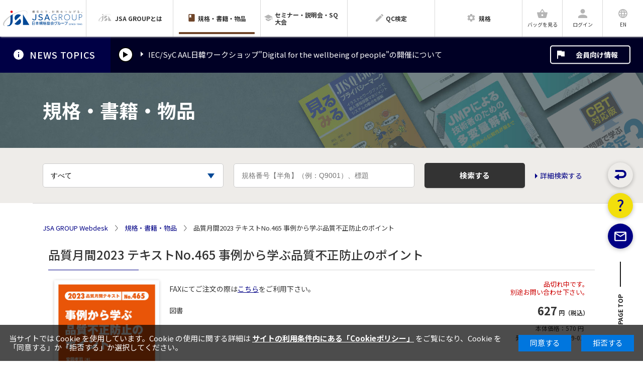

--- FILE ---
content_type: text/html; charset=UTF-8
request_url: https://webdesk.jsa.or.jp/books/W11M0100/index/?syohin_cd=6923465
body_size: 50280
content:
<!doctype html>
<html lang="ja">
    <head>
        <meta charset="UTF-8">
        <meta http-equiv="X-UA-Compatible" content="IE=edge">
        <meta name="viewport" content="width=device-width, maximum-scale=1.0, initial-scale=1.0, user-scalable=0">
        <meta name="format-detection" content="telephone=no">
                                                                <meta name="description" content="図書    税込価格:627円">
        
                <meta name="title" content="書籍・物品詳細 | 日本規格協会">
                
        <title>品質月間2023 テキストNo.465 事例から学ぶ品質不正防止のポイント | 日本規格協会</title>
        <link href="/favicon.ico" type="image/x-icon" rel="icon"/><link href="/favicon.ico" type="image/x-icon" rel="shortcut icon"/>
                                            <script type="text/javascript">
                function sender() {
                    alert("長時間操作がされていないため、Webdeskのトップページへ戻ります。\nなお、ログインされていた方は再ログインが必要になります。\n買物の途中だった方は、もう一度最初から買物を行ってください。");
                    location.href = "https://webdesk.jsa.or.jp/";
                }
                setTimeout("sender()", 3600000);
            </script>
        
        <link href="//fonts.googleapis.com/css?family=Noto+Sans+JP:400,500,700,900&amp;subset=japanese" rel="stylesheet">
        <link rel="stylesheet" href="/css/owl.carousel_r2.css?ver=2.1.3"/>        <link rel="stylesheet" href="/css/owl.theme.default_r2.css?ver=2.1.3"/>        <link rel="stylesheet" href="/css/swiper_r2.css?ver=2.1.3"/>        <link rel="stylesheet" href="/css/common_r2.css?ver=2.1.3"/>        <link rel="stylesheet" href="/css/style_r2.css?ver=2.1.3"/>        <link rel="stylesheet" href="/css/books_r2.css?ver=2.1.3"/>        <link rel="stylesheet" href="/css/jquery-ui.css?ver=2.1.3"/>
        <script src="/js/jquery-3.6.0.min.js?ver=2.1.0"></script>        <script src="/js/jquery-migrate-3.3.2.min.js?ver=2.1.0"></script>        
        <script src="/js/owl.carousel.min_r2.js?ver=2.1.0"></script>        <script src="/js/swiper_r2.js?ver=2.1.0"></script>        <script src="/js/script_r2.js?ver=2.1.0"></script>
        <script src="/js/jquery-ui.min.js?ver=2.1.0"></script>        <script src="/js/jquery-ui-i18n.min.js?ver=2.1.0"></script>        <script src="/js/bootstrap.min.js?ver=2.1.0"></script>        <script src="/js/lib.js?ver=2.1.0"></script>        <script src="/js/common.js?ver=2.1.0"></script>                        
        <link rel="index contents" href="/" title="ホーム">

        <!-- OGP -->
<meta property="og:title" content="書籍・物品詳細 | 日本規格協会">
<meta property="og:type" content="website">
<meta property="og:description" content="">
<meta property="og:url" content="https://webdesk.jsa.or.jp">
<meta property="og:site_name" content="日本規格協会 JSA GROUP Webdesk">
<meta property="og:image" content="https://webdesk.jsa.or.jp/img/common/ogp_r2.jpg">
<!-- Favicon -->
<link rel="apple-touch-icon" sizes="180x180" href="/img/common/favicon/apple-touch-icon.png">
<link rel="icon" type="image/png" sizes="32x32" href="/img/common/favicon/favicon-32x32.png">
<link rel="icon" type="image/png" sizes="16x16" href="/img/common/favicon/favicon-16x16.png">
<link rel="manifest" href="/img/common/favicon/site.webmanifest">
<link rel="mask-icon" href="/img/common/favicon/safari-pinned-tab.svg" color="#004694">
<link rel="shortcut icon" href="/img/common/favicon/favicon.ico">
<meta name="msapplication-TileColor" content="#004694">
<meta name="msapplication-config" content="/img/common/favicon/browserconfig.xml">
<meta name="theme-color" content="#ffffff">



    <!-- Google Tag Manager -->
    <script>
        (function (w, d, s, l, i) {
            w[l] = w[l] || [];
            w[l].push({'gtm.start':
                        new Date().getTime(), event: 'gtm.js'});
            var f = d.getElementsByTagName(s)[0],
                    j = d.createElement(s), dl = l != 'dataLayer' ? '&l=' + l : '';
            j.async = true;
            j.src =
                    'https://www.googletagmanager.com/gtm.js?id=' + i + dl;
            f.parentNode.insertBefore(j, f);
        })(window, document, 'script', 'dataLayer', 'GTM-KNRS5R9');
    </script>
    <!-- End Google Tag Manager -->
    </head>

    <body id="pageBooks">
        
        <!-- Google Tag Manager (noscript) -->
        <noscript>
        <iframe src="https://www.googletagmanager.com/ns.html?id=GTM-KNRS5R9"
                height="0" width="0" style="display:none;visibility:hidden"></iframe>
        </noscript>
        <!-- End Google Tag Manager (noscript) -->
        <div id="wrapper">
            <div id="container">
                <header id="header">
    <div class="headerInner">
        <a href="https://webdesk.jsa.or.jp/" class="logo"><img src="/img/common/logo_r2.svg" alt="日本規格協会 JSA GROUP Webdesk"></a>
        <ul id="navi" class="jsNavi">
            <li><a href="https://webdesk.jsa.or.jp/"><img class="naviLogo" src="/img/common/logo_r2.svg" alt="日本規格協会 Webdesk"></a></li>
            <li><a href="https://webdesk.jsa.or.jp/common/W10K0400/" class="pageJsa"><span><img src="/img/common/icon_group_r2.svg" alt="JSA GROUPとは"><img src="/img/common/icon_group_blue_r2.svg" alt="JSA GROUPとは"></span><font color=>JSA GROUPとは</font></a></li>
            <li><a href="https://webdesk.jsa.or.jp/books/W11M0010/" class="pageBooks"><span><img src="/img/common/icon_service_gray_r2.svg" alt="規格・書籍・物品"><img src="/img/common/icon_service_brown_r2.svg" alt="規格・書籍・物品"></span><font color=>規格・書籍・物品</font></a></li>
            <li><a href="https://webdesk.jsa.or.jp/seminar/W12M1000/" class="pageSeminar"><span><img src="/img/common/icon_seminar_gray_r2.svg" alt="セミナー・説明会・SQ大会"><img src="/img/common/icon_seminar_brown_r2.svg" alt="セミナー・説明会・SQ大会"></span><font color=>セミナー・説明会・SQ大会</font></a></li>
            <li><a href="https://webdesk.jsa.or.jp/common/W10K0500/index/qc/" class="pageQc"><span><img src="/img/common/icon_qc_gray_r2.svg" alt="QC検定"><img src="/img/common/icon_qc_orange_r2.svg" alt="QC検定"></span><font color=>QC検定</font></a></li>
            <li><a href="https://webdesk.jsa.or.jp/common/W10K0500/index/dev/" class="pageDev"><span><img src="/img/common/icon_config_gray_r2.svg" alt="規格"><img src="/img/common/icon_config_green_r2.svg" alt="規格"></span><font color=>規格</font></a></li>
        </ul>
        <ul class="headerBar">
            <li class="headerBarMenu">
                <p class="jsNavBtn"><span></span><span></span><span></span></p>
            </li>
            <li class="headerBarCart"><a href="#" class="jsCallPopover">
                                                                                
                    <span class="headerBarIcon">
                        <img src="/img/common/icon_cart_gray_r2.svg" alt="日本規格協会 Webdesk">
                        <img src="/img/common/icon_cart_blue_r2.svg" alt="日本規格協会 Webdesk">
                    </span>
                    <span>バッグを見る</span></a></li>
                            <li class="headerBarUser"><a href="https://webdesk.jsa.or.jp/users/login"><span class="headerBarIcon">
                            <img src="/img/common/icon_user_gray_r2.svg" alt="ログイン">
                            <img src="/img/common/icon_user_blue_r2.svg" alt="ログイン">
                        </span><span>ログイン</span></a></li>
                        <li><a href="javascript:void(0);" id="buttonShowDialog">
                    <span class="headerBarIcon">
                        <img src="/img/common/icon_language_gray_r2.svg" alt="EN">
                        <img src="/img/common/icon_language_blue_r2.svg" alt="EN">
                    </span><span>EN</span></a></li>
        </ul>
        <ul class="popover jsPopover">
            <li><a href="javascript:void(0)"><span class="popoverIcon"><img src="/img/common/icon_service_sp_r2.svg" alt="規格・書籍・物品"></span><span>規格・書籍・物品</span>
                                                      </a></li>
            <li><a href="javascript:void(0)"><span class="popoverIcon"><img src="/img/common/icon_seminar_sp_r2.svg" alt="セミナー・説明会・SQ大会"></span><span>セミナー・説明会・SQ大会</span>
                                   </a></li>
            <li><a href="javascript:void(0)"><span class="popoverIcon"><img src="/img/common/icon_calc_r2.svg" alt="その他規格見積もり依頼"></span><span>その他規格見積もり依頼</span>
                                                      </a></li>
            <li><a href="javascript:void(0)"><span class="popoverIcon"><img src="/img/common/icon_seminar01_r2.svg" alt="国際標準化セミナー"></span><span>国際標準化セミナー</span>
                                   </a></li>
        </ul>
    </div>
    <div class="headerSp jsHeaderSp">
        <div class="headerSpTop">
            <p class="headerSpClose jsNavBtn">
                <em></em>
                <span>Close</span>
            </p>
        </div>
        <ul class="headerSpNav">
            <li><a href="https://webdesk.jsa.or.jp/" class="headerSpLogo"><img src="/img/common/logo_r2.svg" alt="日本規格協会 Webdesk"></a></li>
            <li><a href="https://webdesk.jsa.or.jp/common/W10K0400/"><span class="headerSpImg"><img src="/img/common/icon_group_sp_r2.svg" alt="JSA GROUPとは"></span>JSA GROUPとは</a></li>
            <li><a href="https://webdesk.jsa.or.jp/books/W11M0010/"><span class="headerSpImg"><img src="/img/common/icon_service_sp_r2.svg" alt="規格・書籍・物品"></span>規格・書籍・物品</a></li>
            <li>
                <table>
                    <tr>
                        <td>
                            <a href="https://webdesk.jsa.or.jp/seminar/W12M1000/"><span class="headerSpImg"><img src="/img/common/icon_seminar_sp_r2.svg" alt="セミナー・説明会・SQ大会"></span></a>
                        </td>
                        <td>
                            <a href="https://webdesk.jsa.or.jp/seminar/W12M1000/">セミナー・説明会・SQ大会</a>
                        </td>
                    </tr>
                </table>
            </li>
            <li><a href="https://webdesk.jsa.or.jp/common/W10K0500/index/qc/"><span class="headerSpImg"><img src="/img/common/icon_qc_sp_r2.svg" alt="QC検定"></span>QC検定</a></li>
            <li><a href="https://webdesk.jsa.or.jp/common/W10K0500/index/dev/"><span class="headerSpImg"><img src="/img/common/icon_config_sp_r2.svg" alt="規格"></span>規格</a></li>
            <li><a href="https://webdesk.jsa.or.jp/common/W10K0600/"><span class="headerSpImg"><img src="/img/common/icon_flag_sp_r2.svg" alt="会員向け情報"></span>会員向け情報</a></li>
        </ul>
        <ul class="bottomBar">
                            <li><a href="https://webdesk.jsa.or.jp/users/login"><span class="bottomBarImg"><img src="/img/common/icon_user_sp_r2.svg" alt="ログイン"></span><span class="bottomBarTxt">ログイン</span></a></li>
                <li class="active"><a href="https://webdesk.jsa.or.jp/users/W10M0280/"><span class="bottomBarImg"><img src="/img/common/icon_user_plus_r2.svg" alt="新規会員登録"></span><span class="bottomBarTxt">新規会員登録</span></a></li>
            
        </ul>
    </div>
    <div id="dialog" title="message" style="display:none;">
        <p style="font-size:12px;">規格・書籍・物品のバッグがクリアされます。<br>ログイン情報がクリアされます。<br><br>Clicking OK clears the basket.<br>Clicking OK clears the login information.</p>
    </div>
</header>
<script>
    var isButtonClicked;
    $(function () {
        $("#dialog").dialog({
            bgiframe: true,
            autoOpen: false,
            modal: true,
            resizable: false,
            width: 400,
            buttons: [{
                    class: 'btn btnSmall active',
                    style: 'padding:0!important;',
                    text: 'OK',
                    click: function () {
                        isButtonClicked = true;
                        $(this).dialog('close');
                        location.href = 'https://webdesk.jsa.or.jp/books/W11M0010/switchLangToEn';
                    }
                },
                {
                    class: 'btn btnSmall active',
                    style: 'padding:0!important;',
                    text: 'Cancel',
                    click: function () {
                        isButtonClicked = true
                        $(this).dialog('close');
                    }
                }
            ]
        });
        $('#buttonShowDialog').click(function () {
                location.href = 'https://webdesk.jsa.or.jp/books/W11M0010/switchLangToEn';
                $('#buttonShowDialog').off('click');
        });
    });
//]]>
</script>
<!-- / #header -->                <!-- Template Area -->
                <section class="sectionTicker">
    <h3 class="title"><span>NEWS TOPICS</span></h3>
    <div class="for-pc">
        <button class="swiper_pause_btn playback"></button>
    </div>
    <div class="for-sp">
        <button class="swiper_pause_btn_sp playback">NEWS TOPICSを再生する</button>
    </div>
    <div class="swiper-container js-ticker">
        <div class="swiper-wrapper">
                                                <div class="swiper-slide">
                        <a href="/common/W10K0500/index/dev/iecsyc_aal_workshop_japan_korea/" >
                                                            <span>IEC/SyC AAL日韓ワークショップ&quot;Digital for the wellbeing of people&quot;の開催について</span>
                                                    </a>
                    </div>
                                    </div>
    </div>
    <a href="https://webdesk.jsa.or.jp/common/W10K0600" class="btn btnMiddle infoMember">会員向け情報</a>
</section>
    <div class="modal jsModal" id="modal_t2100">
        <p class="modalHead"><span class="modalClose jsCloseModal" tabindex="0"></span></p>
        <div class="modalInner">
            <h4 class="modalTitle">IEC/SyC AAL日韓ワークショップ&quot;Digital for the wellbeing of people&quot;の開催について</h4>
                            <time class="modalDate">2025/11/18</time>
                                            </div>
    </div>

<div class="keyv keyvBook">
    <h1 class="inner keyvInner">規格・書籍・物品</h1>
</div>
<!-- / #keyv -->
<section class="sectionSearchBook">
    <form id="search_by_keyword" name="search_by_keyword" method="post" action="https://webdesk.jsa.or.jp/books/W11M0080/index">
        <div class="inner">
            <div class="boxFormSearch">
                <select class="select" id="search_type" name="search_type" title="検索対象を選択">
                                        <option value="">すべて</option>
                    <option value="JIS"  >JIS規格</option>
                    <option value="ISO"  >ISO規格</option>
                    <option value="IEC"  >IEC規格</option>
                    <option value="BS"  >BS規格</option>
                    <option value="ASTM"  >ASTM規格</option>
                    <option value="GLOBAL"  >海外規格</option>
                    <option value="KOKUNAI"  >JSA規格、国内団体出版物</option>
                    <option value="BOOKS"  >書籍</option>
                    <option value="BUPIN"  >物品</option>
                </select>
                <input class="formInput" id="keyword" type="text" name="keyword" placeholder="規格番号【半角】（例：Q9001）、標題" title="検索キーワード入力"
                                       />
            </div>
            <button class = "btn btnLarge jsCallLoading" type="button">検索する</button>
                        <a  id="detail_search_link" href="" class="linkArrow">詳細検索する</a>
        </div>
                <input type="hidden" name="all_search_flg" value="">
        <input type="hidden" name="offset" id="offset" value="" >
    </form>
</section>
<script>
    //ENTERキーにて検索
    $('#keyword').keypress(function (e) {
        if (e.which == 13) {
            var stouchState = true;
            var val = $('#search_by_keyword [name=keyword]').val();
            if(val == ''){
                alert('キーワードを入力してください。');
                return false;
            }
            if (stouchState) {
                var $jsLoading = $('.jsLoading');
                if ($jsLoading.hasClass('active')) {
                    $jsLoading.removeClass('active');
                } else {
                    $jsLoading.addClass('active');
                    setTimeout(function () {
                        $(function () {
                            searchByKeyword(); //Functionを呼び出す
                        });
                    }, 20);
                    setTimeout(function () {
                        $jsLoading.removeClass('active');
                    }, 1000000);
                }
                return false;
                e.preventDefault();
            }
        }
        });
</script>    <div class="breadcrumb style02 inner">
        <div class="scrollBread">
            <ul class="breadcrumbInner">
                <li><a href="https://webdesk.jsa.or.jp/">JSA GROUP Webdesk</a></li>
                                                                                                                        <li><a href="/books/W11M0010/">規格・書籍・物品</a></li>
                                                                                                                                                                                                                                        <li>品質月間2023 テキストNo.465 事例から学ぶ品質不正防止のポイント                            </ul>
        </div>
            </div>
<div id="contents" class="inner contents">
                        <div id="main" class="mainBooksDetail">
                                                <h2 class="headline1 mb0">
                                                                    品質月間2023 テキストNo.465 事例から学ぶ品質不正防止のポイント                                    </h2>
                <ul class="blockList mb0">
                    <li class="blockProduct blockProductDetail clearfix">
                        <p class="blockImg"><img src="/img/book/6923465.png" alt="品質月間2023 テキストNo.465 事例から学ぶ品質不正防止のポイント"></p>
                        <div class="productInfo">
                            <p class="detail">
                                                                    FAXにてご注文の際は<A href="/pdf/book/pamphlet/64_hinshitsugekkan.xlsx" Target="_blank">こちら</A>をご利用下さい。<font color="#FF0000"></font>                                                            </p>
                            <p class="detail">
                                                                                                                                                                                図書                                                                                                                                                                                                                                                                                                            </p>
                                    <!-- <p class="subDetail"></p> -->
                        </div>
                        <div class="productContact">
                                                                                                                                                                            <p class="preorder"><span class="red">品切れ中です。<br />
別途お問い合わせ下さい。</span></p>
                                                                                                                                                            <div class="groupItemContact">
                                                                    <p class="price">627<span class="supDetail">&nbsp;円（税込）</span></p>
                                                                                                    <p class="mainPrice">本体価格：570&nbsp;円</p>
                                                                                                                                    <p class="releaseDate">発売年月日：2023-09-01</p>
                                                            </div>
                                                    </div>

                    </li>
                    <li class="contentProduct">
                                                                                    <table style="width: 845px;">
<tbody>
<tr>
<td style="width: 829.009px;">
<p>商品コード：6923465</p>
</td>
</tr>
<tr>
<td style="width: 829.009px;">
<p><strong>～テキスト紹介～</strong><br />
<strong>元芝浦工業大学　教授　安岡　孝司 著</strong><br />
<br />
本書は2022年に発覚した品質不正の事例を分析して、不正防止のポイントを説明するものです。第1章では品質不正に関する基本事項をまとめ、第2章で日野自動車のディーゼル不正、第3章で島津製作所子会社の故障偽装を取り上げます。第2章と第3章ではそれぞれのケースに特徴的な問題点に着目して、再発防止策を考えます。不正防止策は社内の立場によって出来ることが異なるので、それぞれの立場の人に伝えたいポイントをまとめます。</p>
</td>
</tr>
<tr>
<td style="width: 829.009px;">
<p><strong>★2023年11月1日～30日は、第64回品質月間です★</strong></p>
<p>今年度のテーマは、「<span style="color: #ff0000;"><strong>原点回帰！　人づくりと強い現場で創る　新時代の品質</strong></span>」です。</p>
<p>　COVID-19は沈静化の方向に向かい、マスクの着用の非義務化、感染症法5類への移行など、収束したとはいえないものの、ようやく次のステージに進んだといえるところまで来ました。「これで元の生活に戻れる」と喜ぶ方もいますが、たとえCOVID-19が収束したとしても、完全に元の世界に戻ることはないと思われます。この3年で働き方や生活様式に多くの変革がもたらされ、産業界の品質創造のあり方も，この新時代に適合するように新たなパラダイムの構築が求められています。<br />
　COVID-19に対応するための様々な対策は、応急対策としてその場しのぎでとられたものもあれば、今後永続的に有効と思われる本質的な対策もあります。真に変えなければならないものと、変えてはいけないものを峻別し、新たな品質創造のためのパラダイムを探索する必要があります。そこで、今年の品質月間では，「原点回帰！　人づくりと強い現場で創る　新時代の品質」というテーマを設定しました。<br />
　原点回帰は、顧客を満足させる品質を創造するには何をすべきかを、あらためて見つめようというメッセージです。COVID-19という外乱に振り回された今だからこそ、原点に立ち返り，着実に守るべき普遍的な考え方、活動の基盤が何かを明らかにすべきです。中でも、TQMの強みである人づくり、現場力は、品質創造のために外せない基盤です。ただし，それをどう実行していくかは、これまで築いてきた方法論のみでは不十分であり、DX、AIなども取り入れながら、新たな方法論を開発していく必要もあるでしょう。今年の品質月間では、ポストCOVID-19の出発にあたり、皆様とともに，原点に立ち戻って今後の目指すべき方向を考える機会にしましょう。</p>
</td>
</tr>
<tr>
<td style="width: 829.009px;">
<p><strong>★品質月間資料を活用して、効果的な品質月間を実施してください★</strong><br />
～各社で行う品質月間行事(一例)～<br />
●品質の総点検<br />
●社内パンフレットなどの作成・配布<br />
●品質月間特別講演会、クオリティフォーラムなどへの参加<br />
●Q旗の掲揚、品質月間ポスター・標語の掲示<br />
●社内報を品質管理(TQM)特集号とする<br />
●内部監査や社長などによるTQM診断の実施<br />
●論文などの募集・選考<br />
●社内の品質管理(TQM)大会の開催、関連する表彰式の実施<br />
●品質月間テキストなどの購入・配布<br />
●TQMの観点からみたトップへの働きかけなど</p>
</td>
</tr>
</tbody>
</table>                                                                        </li>
                </ul>
            </div>
                <!-- /#main -->
</div>
<!-- / #contents -->
<script>$(function () {
        $("#do_search").click(function () {
            location.href = ($("#search_type").val() == 1) ? "https://webdesk.jsa.or.jp/books/W11M0050" : "https://webdesk.jsa.or.jp/books/W11M0090";
        });
    });</script>

<script type="text/javascript">
    function fnDetail(syohin_cd) {
        var url = 'https://webdesk.jsa.or.jp/books/W11M0120/index/' + syohin_cd;
        callAction('', 'https://webdesk.jsa.or.jp/books/W11M0120/index/' + syohin_cd, 'json', function (data) {
            if (data.status == false) {
                alert(data.mess);
            } else {
                window.location.href = url;
            }
        });
    }

    function search(is_search) {

        if (is_search) {
            document.getElementById('record').value = '0';
            document.getElementById("btnPaging").disabled = false;
        }
        callActionForm('frm_w11m0070', 'https://webdesk.jsa.or.jp/books/W11M0070/getAddList', 'html', function (data) {
            if (is_search) {
                $('#data_list').html(data);
            } else {
                $('#data_list').append(data);
            }
            var size = $('.standard_result_right').length;
            var count = 0;
            document.getElementById("btnPaging").disabled = false;
            if (size >= count) {
                document.getElementById("btnPaging").disabled = true;
            }
        });
        return false;
    }
    function detail_search() {
        var display_tap = $("#search_type").val();
        if (display_tap) {
            if (display_tap == 'JIS') {
                var url = 'https://webdesk.jsa.or.jp/books/W11M0270';
            } else if (display_tap == 'ISO') {
                var url = 'https://webdesk.jsa.or.jp/books/W11M0280';
            } else if (display_tap == 'IEC') {
                var url = 'https://webdesk.jsa.or.jp/books/W11M0290';
            } else if (display_tap == 'BS') {
                var url = 'https://webdesk.jsa.or.jp/books/W11M0300';
            } else if (display_tap == 'ASTM') {
                var url = 'https://webdesk.jsa.or.jp/books/W11M0310';
            } else if (display_tap == 'GLOBAL') {
                var url = 'https://webdesk.jsa.or.jp/books/W11M0320';
            } else if (display_tap == 'KOKUNAI') {
                var url = 'https://webdesk.jsa.or.jp/books/W11M0330';
            } else if (display_tap == 'BOOKS') {
                var url = 'https://webdesk.jsa.or.jp/books/W11M0340';
            } else if (display_tap == 'BUPIN') {
                var url = 'https://webdesk.jsa.or.jp/books/W11M0350';
            }
        }
        $("#detail_search_link").attr('href', url);
    }
    function searchByKeyword() {
        callActionForm('search_by_keyword', 'https://webdesk.jsa.or.jp/books/W11M0070/searchByKeyword', 'json', function (data) {
            if (data.status) {
                if (data.disp_screen == '0070') {
                    location.href = 'https://webdesk.jsa.or.jp/books/W11M0070/index';
                } else if (data.disp_screen == '0080') {
                    location.href = 'https://webdesk.jsa.or.jp/books/W11M0080/index';
                }
            } else {
                alert(data.mess);
            }
        });
        return false;
    }

    function yoyaku(syohin_cd, baitai_cd) {
        var url = 'https://webdesk.jsa.or.jp/books/W11M0120/addCart/1/?syohin_cd=' + syohin_cd + '&baitai_cd=' + baitai_cd;
        var url2 = 'https://webdesk.jsa.or.jp/books/W11M0640/?post_type=book_common&page_id=yoyaku_annnai_syoseki';
        var url3 = 'https://webdesk.jsa.or.jp/common/W10K0010/?post_type=book_common&page_id=b_j_yoyaku_w1';
        var code = '?syohin_cd=' + syohin_cd + '&baitai_cd=' + baitai_cd;
        callAction('', 'https://webdesk.jsa.or.jp/books/W11M0100/yoyakucheck/' + code, 'json', function (data) {
            if (data.status == false) {
                alert(data.mess);
            } else if (data.mess != '0') {
                window.location.href = url2;
            } else if (data.yoyaku == '1') {
                window.location.href = url3;
            } else {
                window.location.href = url;
            }
        });
    }

</script>
                <!-- Template Area -->
            </div>
            <!-- / #container -->
            
<footer id="footer">
    <p class="pageTop jsPageTop">PAGE TOP</p>
    <ul class="inner footerNav">
        <li class="footerNavItem">
            <a class="footerNavTitle" href="https://webdesk.jsa.or.jp/">JSA GROUP <br class="pcDisplay"> Webdeskトップ</a>
            <ul>
                <li>
                    <a class="footerNavTitle" href="https://webdesk.jsa.or.jp/common/W10K0170/?post_type=common&amp;page_id=c_j_h_riyou">JSA Webdeskのご案内</a>
                </li>
                <li>
                    <a class="footerNavTitle" href="https://webdesk.jsa.or.jp/common/W10K0400/">JSA GROUPとは</a>
                </li>
                <li>
                    <a class="footerNavTitle" href="https://webdesk.jsa.or.jp/users/login">会員ログイン</a>
                    <ul>
                        <li><a href="https://webdesk.jsa.or.jp/users/W10M0280/">会員登録のご案内</a></li>
                        <li><a href="https://webdesk.jsa.or.jp/common/W10K0600/">会員向け情報</a></li>
                    </ul>
                </li>
                <li class="mt30">
                    <a class="footerNavTitle" href="https://webdesk.jsa.or.jp/inquiry/W38M0010" target="_blank">お問い合わせ</a>
                </li>
                <li>
                    <a class="footerNavTitle" href="https://webdesk.jsa.or.jp/common/W10K0010/?post_type=common&amp;page_id=c_j_accessibility">ウェブアクセシビリティ</a>
                </li>
                <li>
                    <a class="footerNavTitle" href="https://webdesk.jsa.or.jp/common/W10K0700/?post_type=jsahp&amp;page_id=jsa_recruit">採用情報</a>
                </li>
            </ul>
        </li>
        <li class="footerNavItem">
            <a class="footerNavTitle expandNav jsExpandNav" href="https://webdesk.jsa.or.jp/books/W11M0010/">書籍・規格・物品</a>
            <ul>
                <li class="spDisplay"><a href="https://webdesk.jsa.or.jp/books/W11M0010/">書籍・規格・物品トップ</a></li>
                <li><a href="https://webdesk.jsa.or.jp/books/W11M0270/">JIS規格</a></li>
                <li><a href="https://webdesk.jsa.or.jp/books/W11M0280">ISO規格</a></li>
                <li><a href="https://webdesk.jsa.or.jp/books/W11M0290">IEC規格</a></li>
                <li><a href="https://webdesk.jsa.or.jp/books/W11M0300">BS規格</a></li>
                <li><a href="https://webdesk.jsa.or.jp/books/W11M0310">ASTM規格</a></li>
                <li><a href="https://webdesk.jsa.or.jp/books/W11M0320">海外規格</a></li>
                <li><a href="https://webdesk.jsa.or.jp/books/W11M0330">JSA規格、国内団体出版物</a></li>
                <li><a href="https://webdesk.jsa.or.jp/books/W11M0340">書籍</a></li>
                <li><a href="https://webdesk.jsa.or.jp/books/W11M0350">物品</a></li>
                <li><a href="https://webdesk.jsa.or.jp/books/W11M0390/?post_type=book_common&amp;page_id=b_j_top_riyou">利用方法</a></li>
                <li><a href="https://webdesk.jsa.or.jp/common/W10K0180/?post_type=book_common&amp;page_id=b_j_top_yokuaru_0">FAQs（よくあるご質問）</a></li>
                <li><a href="https://webdesk.jsa.or.jp/books/W11M0450/?post_type=book_common&amp;page_id=b_j_libraryserver">JSAライブラリサーバ</a></li>
                <li><a href="https://webdesk.jsa.or.jp/common/W10K0210/?post_type=common&amp;page_id=m_j_yoyaku">追録会員</a></li>
                <li><a href="https://webdesk.jsa.or.jp/books/W11M1010/">商品取扱確認サービス</a></li>
            </ul>
        </li>
        <li class="footerNavItem">
            <a class="footerNavTitle expandNav jsExpandNav" href="https://webdesk.jsa.or.jp/seminar/W12M1000/">セミナー・説明会・SQ大会</a>
            <ul>
                <li class="spDisplay"><a href="https://webdesk.jsa.or.jp/seminar/W12M1000/">セミナー・説明会・SQ大会トップ</a></li>
                <li><a href="https://webdesk.jsa.or.jp/seminar/W12M1030">公開研修（セミナー）</a></li>
                <li><a href="https://webdesk.jsa.or.jp/seminar/W12M1040/index/013/001">規格説明会・講演会</a></li>
                <li><a href="https://webdesk.jsa.or.jp/seminar/W19M0040/?post_type=seminar_common&amp;page_id=s_j_top_sya_moushikomi">社内研修</a></li>
                <li><a href="https://webdesk.jsa.or.jp/seminar/W12M0250/?post_type=seminar_common&amp;page_id=s_j_top_kenkyu">研究会・シンポジウム</a></li>
                <li><a href="https://webdesk.jsa.or.jp/international/W15M1000">国際標準化セミナー</a></li>
                <li><a href="https://webdesk.jsa.or.jp/seminar/W12M0260/?post_type=seminar_common&amp;page_id=s_j_top_houmon_tanki">訪問/短期習得型<br>国際標準化セミナー</a></li>
                <li><a href="https://webdesk.jsa.or.jp/seminar/W12M0470/?post_type=seminar_common&amp;page_id=s_j_kyouikukouza">通信講座</a></li>
                <li><a href="https://webdesk.jsa.or.jp/seminar/W12M0290/?post_type=seminar_common&amp;page_id=s_j_top_kaigai">海外研修</a></li>
                <li><a href="https://webdesk.jsa.or.jp/common/W10K0010/?post_type=seminar_common&amp;page_id=s_j_QC_seminar">QC検定関連セミナー</a></li>
                <li><a href="https://webdesk.jsa.or.jp/seminar/W12M0460/?post_type=seminar_common&amp;page_id=s_j_download">研修案内ダウンロード</a></li>
                <li><a href="https://webdesk.jsa.or.jp/seminar/W12M1060/">新規・リニューアルセミナー</a></li>
                <li><a href="https://webdesk.jsa.or.jp/seminar/W12M0280/?post_type=seminar_common&amp;page_id=s_j_top_se_moushikomi">公開研修セミナー申込手順</a></li>
                <li><a href="https://webdesk.jsa.or.jp/international/W15M0130/?post_type=seminar_common&amp;page_id=s_j_top_ko_moushikomi">国際標準化セミナー申込手順</a></li>
                <li><a href="https://webdesk.jsa.or.jp/seminar/W19M0010/">社内研修見積依頼</a></li>
                <li><a href="https://webdesk.jsa.or.jp/seminar/W12M0270/?post_type=seminar_common&amp;page_id=s_j_top_QA">FAQs</a></li>
            </ul>
        </li>
        <li class="footerNavItem">
            <a class="footerNavTitle expandNav jsExpandNav" href="https://webdesk.jsa.or.jp/common/W10K0500/index/qc/">QC検定</a>
            <ul>
                <li class="spDisplay"><a href="https://webdesk.jsa.or.jp/common/W10K0500/index/qc/">QC検定トップ</a></li>
                <li><a href="https://webdesk.jsa.or.jp/common/W10K0500/index/qc/qc_qc1/">品質管理検定(QC検定)とは</a></li>
                <li><a href="https://webdesk.jsa.or.jp/common/W10K0500/index/qc/qc_level/">各級のレベルと内容</a></li>                
                <li><a href="https://webdesk.jsa.or.jp/common/W10K0500/index/qc/qc_next_kentei/">1級・2級（筆記試験）</a></li>
                <li><a href="https://webdesk.jsa.or.jp/common/W10K0500/index/qc/qc_next_cbt/">3級・4級（CBT試験）</a></li>                
                <li><a href="https://webdesk.jsa.or.jp/common/W10K0500/index/qc/qc_shiryou">パンフレット・ポスター</a></li>
                <li><a href="https://webdesk.jsa.or.jp/common/W10K0500/index/qc/qc_qa/">Q&A</a></li>
            </ul>
        </li>
        <li class="footerNavItem">
            <a class="footerNavTitle expandNav jsExpandNav" href="https://webdesk.jsa.or.jp/common/W10K0500/index/dev/">規格</a>
            <ul>
                <li class="spDisplay"><a href="https://webdesk.jsa.or.jp/common/W10K0500/index/dev/">規格トップ</a></li>
                <li><a href="https://webdesk.jsa.or.jp/common/W10K0500/index/dev/iso_jyouhou/">最新JIS・ISO・IEC・海外規格</a></li>
                <li><a href="https://webdesk.jsa.or.jp/common/W10K0500/index/dev/iso_partner/">新市場創造型標準化業務</a></li>
                <li><a href="https://webdesk.jsa.or.jp/common/W10K0500/index/dev/jsas/">JSA規格制度</a></li>
                <li><a href="https://webdesk.jsa.or.jp/common/W10K0500/index/dev/iso_stdz_jis01/">JIS原案作成状況</a></li>
                <li><a href="https://webdesk.jsa.or.jp/common/W10K0500/index/dev/std_research/">標準化関係の調査研究</a></li>
                <li><a href="https://webdesk.jsa.or.jp/common/W10K0500/index/dev/glossary/">用語集</a></li>
                <li><a href="https://webdesk.jsa.or.jp/common/W10K0700/?post_type=special&amp;page_id=isotc312sp">サービスエクセレンス（ISO/TC312）特設ページ</a></li>
            </ul>
        </li>
        <li class="footerNavItem">
            <a class="footerNavTitle" href="https://webdesk.jsa.or.jp/common/W10K0170/?post_type=common&amp;page_id=c_j_h_riyou">JSA Webdeskのご案内</a>
            <hr class="mt0 mb0">
            <a class="footerNavTitle" href="https://webdesk.jsa.or.jp/common/W10K0400/">JSA GROUP とは</a>
        </li>
        <li class="footerNavItem">
            <a class="footerNavTitle expandNav jsExpandNav" href="https://webdesk.jsa.or.jp/users/login">会員ログイン</a>
            <ul>
                <li class="spDisplay"><a href="https://webdesk.jsa.or.jp/users/login">会員ログイン</a></li>
                <li><a href="https://webdesk.jsa.or.jp/users/W10M0280/">会員登録のご案内</a></li>
                <li><a href="https://webdesk.jsa.or.jp/common/W10K0600/">会員向け情報</a></li>
            </ul>
        </li>
        <li class="footerNavItem">
            <a class="footerNavTitle" href="https://webdesk.jsa.or.jp/inquiry/W38M0010/">お問い合わせ</a>
            <hr class="mt0 mb0">
            <a class="footerNavTitle" href="https://webdesk.jsa.or.jp/common/W10K0010/?post_type=common&amp;page_id=c_j_accessibility">ウェブアクセシビリティ</a>
            <hr class="mt0 mb0">
            <a class="footerNavTitle" href="https://webdesk.jsa.or.jp/common/W10K0700/?post_type=jsahp&amp;page_id=jsa_recruit">採用情報</a>
        </li>

    </ul>
    <div class="inner bottom">
        <ul class="bottomNav">
            <li><a href="https://webdesk.jsa.or.jp/common/W10K0030/?post_type=common&amp;page_id=m_j_hogohoushin">個人情報保護方針</a></li>
            <li><a href="https://webdesk.jsa.or.jp/common/W10K0030/?post_type=book_common&amp;page_id=b_j_tokuteisyoutorihiki">特定商取引法に基づく表示</a></li>
            <li><a href="https://webdesk.jsa.or.jp/common/W10K0030/?post_type=common&amp;page_id=c_j_f_zyouken">利用規約</a></li>
            <li><a href="https://webdesk.jsa.or.jp/common/W10K0700/?post_type=jsahp&amp;page_id=other_privacy_policy">特定個人情報の適正な取扱いに関する基本方針</a></li>
        </ul>
        <div class="bottomRight">
                            <p class="txt mb5" style="justify-content: left;"><b>関連サイト</b></p>
                <div class="bottomInfo">
                    <a target="_blank" href="https://shinsaweb.jsa.or.jp/" class="bottomLogo"><img src="/img/page/img_other01_r2.png" alt="日本規格協会ソリューションズ審査登録事業部"></a>
                    <a target="_blank" href="https://www.jrca-jsa.or.jp/" class="bottomLogo"><img src="/img/page/img_other02_r2.png" alt="日本要員認証協会"></a>
                    <a target="_blank" href="https://www.stdworks.co.jp/" class="bottomLogo"><img src="/img/page/img_logo_sw_r2.png" alt="株式会社 スタンダード・ワークス"></a>
                </div>
                    </div>
        <p class="copyright">Copyright 2002-<script type="text/javascript">document.write(new Date().getFullYear());</script> Japanese Standards Association. <span>All Rights Reserved.</span></p>
    </div>
</footer>

<ul class="rightBar">
            <li>
            <a href="https://webdesk.jsa.or.jp/books/W11M0100/returnPage" class="rightBarSocial rightBarBack">
            <!-- <a href="/books/W11M0100/returnPage" class="rightBarSocial rightBarBack"> -->
                <span>戻る</span><img src="/img/common/icon_back_r2.svg" alt="back">
            </a>
        </li>
                <li><a href="https://webdesk.jsa.or.jp/common/W10K0180/?post_type=common&amp;page_id=c_j_h_QA" class="rightBarSocial rightBarFaq"><span>よくあるご質問</span><img src="/img/common/icon_faq_r2.svg" alt="faq"></a></li>
        <li><a href="https://webdesk.jsa.or.jp/inquiry/W38M0010/" class="rightBarSocial rightBarEmail" target="_blank"><span>お問い合わせ</span><img src="/img/common/icon_email_r2.svg" alt="email"></a></li>
    <li><a href="#" class="rightBarPageTop jsPageTop">PAGE TOP</a></li>
</ul>
<style>
    .cookie-consent {
        display: flex;
        justify-content: center;
        align-items: center;
        position: fixed;
        bottom: 0;
        width: 100%;
        font-size: 15px;
        color: #fff;
        background: rgba(0,0,0,.7);
        padding: 1.2em;
        box-sizing: border-box;
        visibility: hidden;
        z-index: 9999;
    }
    .cookie-consent.is-show {
        visibility: visible;
    }
    /*.policy-link, :link, :visited, :hover, :active {
        color: rgb(0, 136, 255);
        font-size: 15px;
        text-decoration: none;
    }*/
    .policy-link a:link,
    .policy-link :visited,
    .policy-link :hover,
    .policy-link :active {
        color: rgb(255, 255, 255) !important;
        font-weight: bold !important;
    }
    .cookie-agree, .cookie-reject {
        color: #fff;
        background: #0076DE;
        white-space: nowrap;
        padding: .5em 1.5em;
        margin-left: 20px;
    }
    .cookie-agree:hover, .cookie-reject:hover {
        cursor: pointer;
    }
    /* パッと消える */
    .cc-hide1 {
        display: none;
    }
    /* ゆっくり消える */
    .cc-hide2 {
        animation: hide 1s linear 0s;
        animation-fill-mode: forwards;
    }
    @keyframes hide {
        from {
            opacity: 1;
        }
        to {
            opacity: 0;
            visibility: hidden;
        }
    }
    /* メディアクエリ */
    @media screen and (max-width: 600px) {
        .cookie-consent {
            display: block;
        }
        .cookie-text {
            margin-bottom: 1em;
        }
        .cookie-agree {
            display: inline;
            width: 7em;
            margin-left: calc(50% - 7em - 10px);
        }
        .cookie-reject {
            display: inline;
            width: 7em;
            margin-left: 20px;
        }
    }
</style>
<div class="cookie-consent">
    <div class="cookie-text cookie-disabled">
        ブラウザのCookieが無効になっています。Cookieを有効にしてください。
    </div>
    <div class="cookie-text cookie-anabled">
        当サイトでは Cookie を使用しています。Cookie の使用に関する詳細は<span class="policy-link">
            <a href="/common/W10K0030/?post_type=common&page_id=c_j_f_site_jouken" target="_blank">サイトの利用条件内にある「Cookieポリシー」</a>
        </span>をご覧になり、Cookie を「同意する」か「拒否する」か選択してください。
    </div>
    <div class="cookie-agree">同意する</div>
    <div class="cookie-reject">拒否する</div>
    </div>
<script type='text/javascript'>
(function() {
    // ブラウザcookie許可チェック用
    document.cookie = `webdesk=1; path=/`;

    // DOM-Elementを取得しておく
    const cookieConsent = document.querySelector('.cookie-consent');
    const cookieAnabled = document.querySelector('.cookie-anabled');
    const cookieDisabled = document.querySelector('.cookie-disabled');

    // 同意
    const cookieAgree = document.querySelector('.cookie-agree');
    // 拒否
    const cookieReject = document.querySelector('.cookie-reject');
    // 同意か拒否か
    var cc_flag = 0;
    // cookieに設定されるdomain取得
    var cookie_domain = 'webdesk.jsa.or.jp';
    // Cookieの有効期限（日）をSetする
    const expire = 31;

    if (CookieExist('webdesk')) {
        if (cc_flag == 2) {
            // 拒否
            DeleteAllCookie();
        } else if (cc_flag == 0) {
            // 同意（拒否）回答得られていない
            PopupDisplay();
        } else if (cc_flag == 1) {
            // 同意
        } else {
            // 初期
        }
    } else {
        cookieConsent.classList.add('is-show');
        cookieAnabled.remove();
        cookieAgree.remove();
        cookieReject.remove();
    }

    // 1. Yes Cookie-Set-Function => 引数は有効期限(日)
    function SetCookie(cc_flag , expire){
        // CookieにDataをSetする（pathを追加する）重複追加禁止（expires有効期限が設定できないので、max-ageに変更）
        document.cookie = `cc_f=${cc_flag}; max-age=`+ (expire * 24 * 3600) +`; path=/`;
    }

    // 2. Cookieを拒否したときに、Cookieをすべて削除するFunction
    function DeleteAllCookie(){
        var maxAgeZero = 'max-age=0';
        var cookieData = document.cookie;
        var cookieDataList = cookieData.split('; ');
        for (var cookie of cookieDataList) {
            var cookieSplit = cookie.split('=');
            if (cookieSplit[0] != 'cc_f') {
                // domain, pathを指定したものを追加
                document.cookie = `${cookieSplit[0]}=; ${maxAgeZero}; path=/`;
                document.cookie = `${cookieSplit[0]}=; ${maxAgeZero}; domain=.${cookie_domain}; path=/`;
                document.cookie = `${cookieSplit[0]}=; ${maxAgeZero}; domain=.jsa.or.jp; path=/`;
            }
        }
    }

    // 3. Popup表示のFunction
    function PopupDisplay(){
        cookieDisabled.remove();
        cookieConsent.classList.add('is-show');
    }

    // 4. document.cookieに、特定のクッキーがあるか否か
    function CookieExist(cookieName){
        var cookieData = document.cookie;
        var existFlg = false;
        if (cookieData) {
            var cookieDataList = cookieData.split('; ');
            for (var cookie of cookieDataList) {
                var cookieSplit = cookie.split('=');
                if (cookieSplit[0] == cookieName) {
                    existFlg = true;
                    break;
                }
            }
        }
        return existFlg;
    }

    // Cookie同意ボタンにイベントを追加する
    cookieAgree.addEventListener('click', ()=> {
        cookieConsent.classList.add('cc-hide2');
        SetCookie(1,expire);
    });

    // Cookie拒否ボタンにイベントを追加する
    cookieReject.addEventListener('click', ()=> {
        cookieConsent.classList.add('cc-hide2');
        SetCookie(2,expire);
        DeleteAllCookie();
    });
}());
</script>        </div>
        <!-- / #wrapper -->
        <div class="loading jsLoading">
    <span class="loadingTxt">LOADING...</span>
    <div class="loadingSpinner">
        <div class="bounce1"></div>
        <div class="bounce2"></div>
        <div class="bounce3"></div>
    </div>
</div>    </body>

</html>


--- FILE ---
content_type: image/svg+xml
request_url: https://webdesk.jsa.or.jp/img/common/icon_service_gray_r2.svg
body_size: 447
content:
<svg xmlns="http://www.w3.org/2000/svg" width="16" height="20" viewBox="0 0 16 20">
  <defs>
    <style>
      .cls-1 {
        fill: #b5b5b5;
        fill-rule: evenodd;
      }
    </style>
  </defs>
  <path id="icon_service_gray_r2.svg" class="cls-1" d="M783,391H771a2.006,2.006,0,0,0-2,2v16a2.006,2.006,0,0,0,2,2h12a2.006,2.006,0,0,0,2-2V393A2.006,2.006,0,0,0,783,391Zm-12,2h5v8l-2.5-1.5L771,401v-8Z" transform="translate(-769 -391)"/>
</svg>


--- FILE ---
content_type: image/svg+xml
request_url: https://webdesk.jsa.or.jp/img/common/icon_seminar_gray_r2.svg
body_size: 376
content:
<svg xmlns="http://www.w3.org/2000/svg" width="22" height="18" viewBox="0 0 22 18">
  <defs>
    <style>
      .cls-1 {
        fill: #b5b5b5;
        fill-rule: evenodd;
      }
    </style>
  </defs>
  <path id="icon_seminar_gray_r2.svg" class="cls-1" d="M840,402.18v4l7,3.82,7-3.82v-4L847,406ZM847,392l-11,6,11,6,9-4.91V406h2v-8Z" transform="translate(-836 -392)"/>
</svg>


--- FILE ---
content_type: image/svg+xml
request_url: https://webdesk.jsa.or.jp/img/common/icon_service_sp_r2.svg
body_size: 447
content:
<svg xmlns="http://www.w3.org/2000/svg" width="16" height="20" viewBox="0 0 16 20">
  <defs>
    <style>
      .cls-1 {
        fill: #004896;
        fill-rule: evenodd;
      }
    </style>
  </defs>
  <path id="icon_service_blue_r2.svg" class="cls-1" d="M783,341H771a2.006,2.006,0,0,0-2,2v16a2.006,2.006,0,0,0,2,2h12a2.006,2.006,0,0,0,2-2V343A2.006,2.006,0,0,0,783,341Zm-12,2h5v8l-2.5-1.5L771,351v-8Z" transform="translate(-769 -341)"/>
</svg>


--- FILE ---
content_type: image/svg+xml
request_url: https://webdesk.jsa.or.jp/img/common/icon_back_r2.svg
body_size: 701
content:
<svg xmlns="http://www.w3.org/2000/svg" width="24" height="20" viewBox="0 0 24 20">
  <defs>
    <style>
      .cls-1 {
        fill: #000085;
        fill-rule: evenodd;
      }
    </style>
  </defs>
  <path id="icon_back_r2.svg" class="cls-1" d="M1395.64,433h-13.35a0.607,0.607,0,0,0-.61.607V436.5a0.607,0.607,0,0,0,.61.607h13.41a4.131,4.131,0,0,1,4.15,3.622,3.968,3.968,0,0,1-1.03,3.085,4.084,4.084,0,0,1-2.99,1.313h-6.47v-3.3a0.454,0.454,0,0,0-.7-0.383l-8.45,5.357a0.455,0.455,0,0,0,0,.767l8.45,5.364a0.462,0.462,0,0,0,.25.071,0.452,0.452,0,0,0,.45-0.455v-3.309h6.47a8.1,8.1,0,0,0,5.88-2.491,7.982,7.982,0,0,0,2.28-5.939A8.315,8.315,0,0,0,1395.64,433Z" transform="translate(-1380 -433)"/>
</svg>


--- FILE ---
content_type: image/svg+xml
request_url: https://webdesk.jsa.or.jp/img/common/icon_seminar01_r2.svg
body_size: 702
content:
<svg xmlns="http://www.w3.org/2000/svg" width="28.312" height="44" viewBox="0 0 28.312 44">
  <defs>
    <style>
      .cls-1 {
        fill: #004896;
        fill-rule: evenodd;
      }
    </style>
  </defs>
  <path id="icon_seminar01_r2.svg" class="cls-1" d="M569.5,401.5a14.067,14.067,0,0,0-7.8,25.835c2.236,1.469,2.436,2.566,2.436,5.308h10.719c0-2.742.2-3.839,2.435-5.308A14.067,14.067,0,0,0,569.5,401.5Zm4.8,32.983H564.7a1.333,1.333,0,1,0,0,2.665H574.3A1.333,1.333,0,1,0,574.3,434.482Zm0,4.393H564.7a1.334,1.334,0,1,0,0,2.667H574.3A1.334,1.334,0,1,0,574.3,438.875Zm-4.77,6.626a3.431,3.431,0,0,0,3.018-1.792h-6.035A3.428,3.428,0,0,0,569.532,445.5Z" transform="translate(-555.344 -401.5)"/>
</svg>


--- FILE ---
content_type: application/javascript
request_url: https://webdesk.jsa.or.jp/js/lib.js?ver=2.1.0
body_size: 31804
content:
function ajaxPage(params, url, dataType, pageElement, fnCallBack, is_modal,not_show_progress, opt_method) {
        opt_method = opt_method === undefined ? "POST" : opt_method;
	if(!not_show_progress)
		createDisableDiv();
	if(typeof fnCallBack != 'function'){
		fnCallBack = function(data){
			try {
				//removeDisableDiv();
				if (typeof (pageElement) != "object"){
					$(pageElement).html(data);
				}
			} catch (e) {
				alert(e);
			}
		}	
	}
	var failHandler = function(xhr, status, error){
		removeDisableDiv();
		if(xhr.status == 404)
			alert("Page not found!");
		else{
			if(!not_show_progress)
			alert("500: Server error. Try again, please!");
		}
	}
	var doneHandler = function (){
                removeDisableDiv();
	}
	if(dataType == '' || dataType == null)
		dataType = 'html';
	//$.post(url, params, fnCallBack, dataType).done(doneHandler).fail(failHandler);

        $.ajax({
            type: opt_method,
            url: url,
            data: params,
            dataType: dataType,
            success: fnCallBack,
            async: false
        }).done(doneHandler).fail(failHandler);
};
var createDisableDiv = function() {
	var disabled_div = document.createElement("div");
	disabled_div.id = "disabled_div";
	disabled_div.style.display = 'block';
	disabled_div.style.width = "100%";
	disabled_div.style.height = "100%";
	disabled_div.style.left = "0";
	disabled_div.style.top = "0";
	disabled_div.style.position="fixed";
	//disabled_div.style.background="#000000";
	disabled_div.style.zIndex = 10000;
	var imgLoading = document.createElement("div");
	//imgLoading.style.backgroundImage="url(../themes/default/images/loading.gif)";
	imgLoading.id = "loading";
	imgLoading.style.width = "66px";
	imgLoading.style.height = "66px";
	imgLoading.style.position="fixed";
	imgLoading.style.top="50%";
	imgLoading.style.left="50%";
	imgLoading.style.marginLeft="-33px";
	imgLoading.style.marginTop="-33px";
	//disabled_div.appendChild(imgLoading);
	document.body.appendChild(disabled_div);
	//alert('fadsfdsa');
	return false;
};
var removeDisableDiv = function() {
	try {
		if($('#disabled_div').length)
			$('#disabled_div').remove();
	} catch (e) {
	}
};
function callActionForm(formid, url, dataType, fnCallBack) {
	var params = getParamString(formid);
	ajaxPage(params, url,dataType, '', fnCallBack, false);
}
function callAction(params, url, dataType, fnCallBack,not_show_progress) {
	ajaxPage(params, url,dataType, '', fnCallBack, false,not_show_progress);
}
//load page
function callPage(url, pageElement, fnCallBack) {
	ajaxPage('', url,'html', pageElement, fnCallBack, false,true);
}
//load page popup
function callPageModal(url, pageElement, fnCallBack) {
	ajaxPage('', url,'html', pageElement, fnCallBack, true);
}
//delete 
function callDelete(url, fnCallBack){
	var x = confirm('Are you sure you want to delete this record?');
		if (x){
			callPage(url, '', fnCallBack)
		}else return false;
}
function getParamString(formid) {
	if(formid != ''){
		var frm = document.getElementById(formid);
		var param = "";
		for (var i = 0; i < frm.length; i++) {
			var element = frm.elements[i];
			if (element.tagName.toLowerCase() == "input"
					|| element.tagName.toLowerCase() == "select"
					|| element.tagName.toLowerCase() == "textarea") {
				if (frm.elements[i].type.toLowerCase() == "checkbox"
						|| frm.elements[i].type.toLowerCase() == "radio") {
					if (frm.elements[i].checked) {
						if (param == "")
							param = frm.elements[i].name + "=" + encodeURL(frm.elements[i].value);
						else
							param += "&" + frm.elements[i].name + "=" + encodeURL(frm.elements[i].value);
					}
				} else if (element.type.toLowerCase() != "file") {
					if (param == "")
						param = frm.elements[i].name + "="
								+ encodeURL(frm.elements[i].value);
					else
						param += "&" + frm.elements[i].name + "="
								+ encodeURL(frm.elements[i].value);
				}
			}
		}
		return param;
	}
};
var encodeURL =function(result) {
	var encodeString = encodeURI(result);
	encodeString = encodeString.replace('!', '%21');
	encodeString = encodeString.replace('#', '%23');
	encodeString = encodeString.replace('$', '%24');
	encodeString = encodeString.replace('&', '%26');
	encodeString = encodeString.replace('(', '%28');
	encodeString = encodeString.replace(')', '%29');
	encodeString = encodeString.replace('?', '%3F');
	encodeString = encodeString.replace('?', '%3F');
	encodeString = encodeString.replace(/\+/g, '%2B');
	encodeString = encodeString.replace(/\"/g, '%22');
	encodeString = encodeString.replace(/\'/g, '%27');
	return encodeString;
};
function resetForm(formid) {
	var frm = document.getElementById(formid);
	for (var i = 0; i < frm.length; i++) {
		var element = frm.elements[i];
		if (element.tagName.toLowerCase() == "input"
				|| element.tagName.toLowerCase() == "select"
				|| element.tagName.toLowerCase() == "textarea") {
			if (frm.elements[i].type.toLowerCase() == "checkbox"
					|| frm.elements[i].type.toLowerCase() == "radio") {
				frm.elements[i].checked = false;

			} else {
				frm.elements[i].value = "";
			}
		}
	}
};


function toNormalKey(keyCode) {

    // delta to convert num-pad key codes to QWERTY codes.
    var numPadToKeyPadDelta = 48;

    // if a numeric key on the num pad was pressed.
    if (keyCode >= 96 && keyCode <= 105) {
        keyCode = keyCode - numPadToKeyPadDelta;
        
    }
    if (keyCode == 106)
        keyCode= "*".charCodeAt(0);

    if (keyCode == 107)
    	keyCode="+".charCodeAt(0);

    if (keyCode == 109)
    	keyCode= "-".charCodeAt(0);

    if (keyCode == 110)
    	keyCode= ".".charCodeAt(0);

    if (keyCode == 111)
    	keyCode= "/".charCodeAt(0);

    return keyCode;
}
function fncInputNumber(e){	// IE,FireFox
    if(window.event){
        if (e.keyCode < 40 || e.keyCode > 57 || e.keyCode == 47 || e.keyCode == 44 
            || e.keyCode == 42 || e.keyCode == 43 || e.keyCode == 46){
            // if(e.keyCode != 59)
            fncNonInput(e);
            return false;
        }
    }else{
        if(e.which==8 ||e.which==0){
            return true;
        }
        if (e.which < 40 || e.which > 57 || e.which == 47 || e.which == 44 
            || e.which == 42 || e.which == 43 || e.which == 46){
            // if(e.which != 59)
            fncNonInput(e);
            return false;
        }
    }
    return true;                   
}
function fncInputNumber2(e){	// IE,FireFox
    if(window.event){
        if (e.keyCode < 40 || e.keyCode > 57 || e.keyCode == 47 || e.keyCode == 44 
            || e.keyCode == 42 || e.keyCode == 43 || e.keyCode == 46 || e.which == 45 ){
            // if(e.keyCode != 59)
            fncNonInput(e);
            return false;
        }
    }else{
        // alert(e.which);
        if(e.which==8 ||e.which==0 || e.which==13)   {
            return true;
        }
        if (e.which < 40 || e.which > 57 || e.which == 47 || e.which == 44 
            || e.which == 42 || e.which == 43 || e.which == 46 || e.which == 45 ){
            // if(e.which != 59)
            fncNonInput(e);
            return false;
        }
    }
    return true;                   
}
function fncInputNumberAllowComma(e){	// IE,FireFox
    if(window.event){
        if (e.keyCode < 40 || e.keyCode > 57 || e.keyCode == 47 || e.keyCode == 44 
            || e.keyCode == 42 || e.keyCode == 43){
            // if(e.keyCode != 59)
            fncNonInput(e);
            return false;
        }
    }else{	    
        if(e.which==8 ||e.which==0 || e.which==13)   {
            return true;
        }
        if (e.which < 40 || e.which > 57 || e.which == 47 || e.which == 44 
            || e.which == 42 || e.which == 43 )
        {
            // if(e.which != 59)
            fncNonInput(e);
            return false;
        }
    }
    return true;                   
}
function fncInputNumber3(e){	// IE,FireFox
	if(window.event){
		if (e.keyCode < 48 || e.keyCode > 57){
			fncNonInput(e);
			return false;
		}
	}else{
		if (e.which < 48 || e.which > 57){
			fncNonInput(e);
			return false;
		}
	}
	return true;                   
}
function numOnly(event){
    if(window.event){
        m = String.fromCharCode(event.keyCode);
    }else{
        m = String.fromCharCode(event.which);
    }
    if(event.which != 0) {
        if("0123456789\b\r".indexOf(m,0) < 0) return false;
    }
    return true;
}

function fncInputNumberAllowPlusMinus(e){	// IE,FireFox

     if(window.event){
		if ((e.keyCode >= 48 && e.keyCode <= 57) || e.keyCode == 43 || e.keyCode == 45)
		{
                    return true;
                }else{
		    fncNonInput(e);
		    return false;
                }
	}else{
        if(e.which==8 ||e.which==0 || e.which==13)   {
            return true;
        }
		if ((e.which >= 48 && e.which <= 57) || e.which == 43 || e.which == 45)
		{
                    return true;
                }else{
		    fncNonInput(e);
		    return false;
                }
        }
}

function fncInputEnPostal(e){	// IE,FireFox
    if(window.event){
        if ((e.keyCode >= 48 && e.keyCode <= 57) || (e.keyCode >= 65 && e.keyCode <= 90) || (e.keyCode >= 97 && e.keyCode <= 122) || e.keyCode == 45 || e.keyCode == 43) {
            return true; 
        } else {
            fncNonInput(e);
            return false;
        }
    }else{
        
        if((e.which >= 48 && e.which <= 57) || (e.which >= 65 && e.which <= 90) || (e.which >= 97 && e.which <= 122) || e.which == 45 || e.which == 43 || e.which == 8 || e.which == 0 || e.which == 13) {
            return true;
        } else {
            fncNonInput(e);
            return false;
        }
    }
    return true;                   
}

function fncNonInput(ev){	// IE/Firefox
    if(window.event){
        if(event.preventDefault){ //IE11
            ev.preventDefault();
            ev.stopPropagation();
        }else{
            ev.returnValue = false;
            ev.cancelBubble = true;
        }
    }else{
        ev.preventDefault();
        ev.stopPropagation();
    }               
}

/**
 * 日付テキストチェック、自動補正ファンクション
 * 　未入力→OK
 * 　数値8桁→スラッシュ付与
 * 　数値4/2/2→OK
 * 　上記以外→alert表示
 */
function fncInputDate(el) {
    var d = el.value;

    if (d === '') {
        // 未入力は何もしない
        return;
    } else if (d.match(/^[0-9]{8}$/)) {
        el.value = d.substring(0, 4) + '/' + d.substring(4, 6) + '/' + d.substring(6, 8);
    } else if (d.match(/^[0-9]{4}\/[0-9]{2}\/[0-9]{2}$/)) {
        // 数値4桁 + '/' + 数値2桁 + '/' + 数値2桁は正常のため何もしない
        return;
    } else {
        //alert('日付はyyyy/mm/dd形式で入力してください。');
    }
}

function formatNumber1(ev,obj){
	var strTemp = obj.value;
	obj.value=accounting.formatMoney(strTemp, "", 0, ",", ".");//formatCurrency(strTemp);
}
function addCommas(x) {
    var parts = x.toString().split(".");
    parts[0] = parts[0].replace(/\B(?=(\d{3})+(?!\d))/g, ",");
    return parts.join(".");
}
function formatCurrency(num) {
	num = num.toString().replace(/\$|\,/g,'');
	if(isNaN(num))
	num = "0";
	sign = (num == (num = Math.abs(num)));
	num = Math.floor(num*100+0.50000000001);
	cents = num%100;
	num = Math.floor(num/100).toString();
	if(cents<10)
	cents = "0" + cents;
	for (var i = 0; i < Math.floor((num.length-(1+i))/3); i++)
	num = num.substring(0,num.length-(4*i+3))+','+
	num.substring(num.length-(4*i+3));
	return (((sign)?'':'-') + num );
}
function getNumber(str)
{
	for(var i = 0; i < str.length; i++)
	{	
		var temp = str.substring(i, i + 1);		
		if(!(temp == "," || (temp >= 0 && temp <=9)))
		{
			alert("No is number!");
			return str.substring(0, i);
		}
		
	}
	return str;
}
function isInteger(s)
{   var i;
    for (i = 0; i < s.length; i++)
    {   
        // Check that current character is number.
        var c = s.charAt(i);
        if (((c < "0") || (c > "9"))) return false;
    }
    // All characters are numbers.
    return true;
}

function stripCharsInBag(s, bag)
{   var i;
    var returnString = "";
    // Search through string's characters one by one.
    // If character is not in bag, append to returnString.
    for (i = 0; i < s.length; i++)
    {   
        // Check that current character isn't whitespace.
        var c = s.charAt(i);
        if (bag.indexOf(c) == -1) returnString += c;
    }
    return returnString;
}
function checkInternationalPhone(strPhone){
// Declaring required variables
var digits = "0123456789";
// non-digit characters which are allowed in phone numbers
var phoneNumberDelimiters = "()- ";
// characters which are allowed in international phone numbers
// (a leading + is OK)
var validWorldPhoneChars = phoneNumberDelimiters + "+";
// Minimum no of digits in an international phone no.
var minDigitsInIPhoneNumber = 7;
s=stripCharsInBag(strPhone,validWorldPhoneChars);
return (isInteger(s) && s.length >= minDigitsInIPhoneNumber);
}

function checkPhone(oSrc,args)
{
    var phone=document.getElementById("ctl00_Flash_ImageIntro_txtPhone");
    if(checkInternationalPhone(phone.value))
    {
        args.IsValid= true;
       return;
    }
     args.IsValid= false;
}

function RTrim(sCheck) {
	
	var sOut = ''; var i = 0; var j = '';var k='';
	for(i = sCheck.length; i > 0; i--) {
			j  = sCheck.substring(i-1,i);
	if	 ( j	==	' ' ||	j  ==  '?@' )
		 k='';
	 else
		 { sOut = j +  sOut ;break;}
	}
	for(h=i-1;h > 0; h--) {
			j  = sCheck.substring(h-1,h);
			sOut = j +	sOut;
	}
	return sOut;
	
}

function Trim(sCheck) {
		if(sCheck==null || sCheck=="") return "";
		var sOut = LTrim(RTrim(sCheck));
	 return sOut;
}

function RTrimAt(sCheck) {
		var sOut = ''; var i = 0; var j = '';var k='';
		for(i = sCheck.length; i > 0; i--) {
				j  = sCheck.substring(i-1,i);
		if	 ( j	==	'@' )
			 { sOut=sOut + '&nbsp;'; }
		 else
			 { sOut = j +  sOut ;break;}
		}
		for(h=i-1;h > 0; h--) {
				j  = sCheck.substring(h-1,h);
				sOut = j +	sOut;
		}
	return sOut;
}

function LTrim(sCheck) {
		var sOut = ''; var i = 0; var j = '';var k='';
		for(i = 0; i < sCheck.length; i++) {
				 j	= sCheck.substring(i,i+1);
		if	 ( j	==	' ' ||	j  ==  '?@' )
			 k='';
		 else
			{ sOut = sOut + j ;break;}
		}
		 for(h=i+1;h < sCheck.length; h++) {
				 j	= sCheck.substring(h,h+1);
				sOut = sOut + j;
		}
	return sOut;
}

function checkMail(emailValue)
{
	// var x = document.getElementById(emailId);
	var filter  = /^([a-zA-Z0-9_\.\-])+\@(([a-zA-Z0-9\-])+\.)+([a-zA-Z0-9]{2,4})+$/;
	if (filter.test(emailValue)) return true;
	else return false;
}
function checkMailValidate(emailValue)
{
	// var x = document.getElementById(emailId);
	var filter  = /^([a-zA-Z0-9_\.\-])+\@(([a-zA-Z0-9\-])+\.)+([a-zA-Z0-9]{2,4})+$/;
	if (filter.test(emailValue)) return true;
}
function replaceString(sString, sReplaceThis, sWithThis) { 
    if (sReplaceThis != "" && sReplaceThis != sWithThis) {
      var counter = 0;
      var start = 0;
      var before = "";
      var after = "";
      while (counter<sString.length) {
        start = sString.indexOf(sReplaceThis, counter);
        if (start == -1){
         break;
         } else {
           before = sString.substr(0, start);
           after = sString.substr(start + sReplaceThis.length, sString.length);
           sString = before + sWithThis + after;
           counter = before.length + sWithThis.length;
          }
        }
      }
   return sString;
  }
 // check max length
  function checkMaxLength(ev,obj,charMax){
        if (obj.value.length>=charMax){
            obj.value=obj.value.substring(0,charMax)
            
            if(ev.keyCode==8 ||ev.keyCode==46||ev.keyCode==37||ev.keyCode==38||ev.keyCode==39||ev.keyCode==40)
            {
                return;
            }
              
                fncNonInput(ev);
                return;
            
       }
}  

function convert2Money(price) {
	var price_str = price + " ";
	var dot_index = price_str.indexOf(".");
	
	var phan_du = "";
	var phan_nguyen = price+"";
	if(dot_index >= 0) {
		phan_du = price_str.slice(dot_index, -1);
		phan_du = phan_du.substring(0, 3);
		phan_nguyen = price_str.substring(0, dot_index);
	}
	
	// Convert phan nguyen ra dang tien:
	var result = "";
	if(price == 0) return "0";
	var price_temp = phan_nguyen+"";
	var max = phan_nguyen.length;
	var flag = max-3;
	if(flag < 0)flag = 0;
	for(var i=max; i > 0; i -= 3) {					
		var a = price_temp.substring(flag, i);			
		result = a +","+result;
		if(i < 0)i = 0;
		flag -= 3;
		if(flag < 0)flag = 0;
	}
// return result.substring(0, result.length-1) + phan_du;
	return result.substring(0, result.length-1);
	
}
// author MinhPham
// date 22/07/2010
function convert2Money1(price)
{
	if(price*1>=0)
		return convert2Money(price);
	return "-" + convert2Money(-price);
}

function formatCurrencyAllowComma(num,beforeComma,afterDegit) {
	num=""+num;
	if(num=="") return 0;
	 var nums=num.split(".");
	 
	 num=nums[0];
	 var degit="";
	if(nums.length>1){
	  degit=nums[1] ;
	 if(degit.length>afterDegit){
		 degit=degit.substring(0,afterDegit);
	  }
	}
	 
	num = num.toString().replace(/\$|\,/g,'');
	if(num.length>beforeComma){
		num=num.substring(0,beforeComma);
	}
	if(isNaN(num))
	num = "0";
	
	sign = (num == (num = Math.abs(num)));
	num = Math.floor(num*100+0.50000000001);
	cents = num%100;
	num = Math.floor(num/100).toString();
	if(cents<10)
	cents = "0" + cents;
	for (var i = 0; i < Math.floor((num.length-(1+i))/3); i++)
	num = num.substring(0,num.length-(4*i+3))+','+
	num.substring(num.length-(4*i+3));
	if(nums.length>1)
	return (((sign)?'':'-') + num ) + "." + degit;
	return (((sign)?'':'-') + num );
	}
function fncInputNumberAlowDebit(e){	// IE,FireFox
	
    if(window.event){
    	// alert(e.keyCode);
    	if(e.keyCode==8 || e.keyCode==9|| e.keyCode==45 || e.which==46)
	    {
	    	return true;
	    }
		if (e.keyCode < 40 || e.keyCode > 57 || e.keyCode == 47 || e.keyCode == 44 
		        || e.keyCode == 42 || e.keyCode == 43 || e.keyCode == 46 || e.keyCode == 45  )
		{
		    // if(e.keyCode != 59)
		    fncNonInput(e);
		    return false;
       }
	}else{
		// alert(e.which);
	    if(e.which==8 || e.which==0 || e.which==45 || e.which==46)
       {
	    	return true;
       }
		if (e.which < 40 || e.which > 57 || e.which == 47 || e.which == 44 
		        || e.which == 42 || e.which == 43 || e.which == 46 || e.which == 45  )
		{
		    // if(e.which != 59)
		    fncNonInput(e);
		    return false;
       }
	}
	return true;                   
}
function PadLeft(value,length){
	var i=value.length;
	for(;i<length;i++){
		value="0"+value;
	}
	return value;
}
function format_number(dec,fix) {
	fixValue = parseFloat(Math.pow(10,fix));
	retValue = parseInt(Math.round(dec * fixValue)) / fixValue;
	return retValue;
}
function NumberCeil(dec){
	var fixValue=Math.ceil(dec);
	return fixValue; 
}
function removeUnicode(str) {
if(str==null||str=='')
	return str;
  str= str.toLowerCase();
  str= str.replace(/à|á|ạ|ả|ã|â|ầ|ấ|ậ|ẩ|ẫ|ă|ằ|ắ|ặ|ẳ|ẵ/g,"a");
  str= str.replace(/è|é|ẹ|ẻ|ẽ|ê|ề|ế|ệ|ể|ễ/g,"e");
  str= str.replace(/ì|í|ị|ỉ|ĩ/g,"i");
  str= str.replace(/ò|ó|ọ|ỏ|õ|ô|ồ|ố|ộ|ổ|ỗ|ơ|ờ|ớ|ợ|ở|ỡ/g,"o");
  str= str.replace(/ù|ú|ụ|ủ|ũ|ư|ừ|ứ|ự|ử|ữ/g,"u");
  str= str.replace(/ỳ|ý|ỵ|ỷ|ỹ/g,"y");
  // str= str.replace(/đ/g,"d");
  // str= str.replace(/!|@|%|\^|\*|\(|\)|\+|\=|\<|\>|\?|\/|,|\.|\:|\;|\'|
	// |\"|\&|\#|\[|\]|~|$|_/g,"-");
  // str= str.replace(/-+-/g,"-"); //replace (--) to (-)
  // str= str.replace(/^\-+|\-+$/g,"");
  return str;
}
/*
set validate to form
*/
function setFieldValidate(formid, fieldValidate, errorText) {
	if(formid != ''){
		var frm = document.getElementById(formid);
		var param = "";
		for (var i = 0; i < frm.length; i++) {
			var element = frm.elements[i];
			if (element.tagName.toLowerCase() == "input" || element.tagName.toLowerCase() == "select" || element.tagName.toLowerCase() == "textarea") {
				if(fieldValidate == frm.elements[i].name){
					var parent = frm.elements[i].parentNode;
					var spanError = document.createElement('span');
					spanError.className="field-error";
					spanError.id='error-'+frm.elements[i].name+'';
					spanError.innerHTML = errorText;
					var tagElement =  document.getElementById('error-'+frm.elements[i].name+'');
					if (typeof(tagElement) == 'undefined' || tagElement == null){
						frm.elements[i].value="";
						parent.appendChild(spanError);
					}
				}
			}
		}
	}
}
function checkKeyTabEnter(e){
	var key=e.keyCode||e.which; 
	if (key == 13 || key == 9) return true;
	return false;
}
/**
 * Compare current date with date paramater
 * if current date <= date param return false else true
 * @param date
 * @return
 */
function compareCurdate(date) {
	var d = new Date();
	var year = d.getFullYear();
	var month = d.getMonth() + 1;
	var day = d.getDate();
	var date_arr = date.split('/');
	if(Date.parse(month + "/" + day + "/" + year) <= Date.parse(date_arr[1] + "/" + date_arr[0] + "/" + date_arr[2])) {
		return true;
	}
	return false;
}
function compareCurdate1(date) {
	var d = new Date();
	var year = d.getFullYear();
	var month = d.getMonth() + 1;
	var day = d.getDate();
	var date_arr = date.split('/');
	if(Date.parse(month + "/" + day + "/" + year) < Date.parse(date_arr[1] + "/" + date_arr[0] + "/" + date_arr[2])) {
		return true;
	}
	return false;
}
function compareDate(str1,str2){
	var date_arr1= str1.split('/');
	var date_arr2= str2.split('/');
	var date1 = new Date(date_arr1[1] + "/" + date_arr1[0] + "/" + date_arr1[2]);
	var date2 = new Date(date_arr2[1] + "/" + date_arr2[0] + "/" + date_arr2[2]);
	if(date1 > date2){
		return false;
	}
	return true;
}
function compareDateSame(str1,str2){
	var date_arr1= str1.split('/');
	var date_arr2= str2.split('/');
	if(Date.parse(date_arr1[1] + "/" + date_arr1[0] + "/" + date_arr1[2]) == Date.parse(date_arr2[1] + "/" + date_arr2[0] + "/" + date_arr2[2])){
		return false;
	}
	return true;
}
/*
 * Kiem tra file upload
 */
function inputFileChange(obj){
	if($(obj).val()){
		if(!openFile($(obj).val())){
			alert('Please select the file(.png, .jpg, .gif)');
			$(obj).val('');
			return false;
		}
		/*if(this.files[0].size >819857){
			alert('This file is too large to upload.');
			$(this).val('');
			return false;
		}*/
	}
}
/*
 * Kiem tra duoi file upload
 */
function openFile(file) {
	if(file!=''){
		var extension = file.substr( (file.lastIndexOf('.') +1) );
		if(extension=='jpg'||extension=='JPG' || extension=='png' || extension=='PNG' || extension=='gif' || extension=='GIF')
			return true;
		else
			return false;
	}
}
function isDelete(url){
  var _confirm = confirm('Are you sure you want to delete this record?');
  if (_confirm)
      window.location.href=url;
  else
    return false;
}
/*
 * load paginate ajax
 * */
function loadPaginateAjax(url, frm_id, div_id, is_html){
	callActionForm(frm_id, url, 'html', function(data){
		if(is_html)
			$('#'+div_id).html(data);
		else
			$('#'+div_id).append(data);
	}) ;
}
function setDisabledBtn(total_page, ele_row, btn_disabled){
	if($('#'+ele_row).length && total_page && btn_disabled){
		var total_row = parseInt($('#'+ele_row).size());
		//f(typeof(btn_disabled) != 'undefined'){
		if(total_page > total_row){
			$('#'+btn_disabled).attr("disabled", false);
		}else
			$('#'+btn_disabled).attr("disabled", true);
	}
}
if(typeof $.datepicker !== 'undefined'){
    //$.datepickerがsetDefaultsの関数を所有している場合（bootstrap.min.js依存）
    $(function(){
            $.datepicker.setDefaults( $.datepicker.regional[ "ja" ] );
            $('[data-toggle=datepicker]').each(function () {
                    var target = $(this).data('target') || '';
                    if (target) {
                            $(target).datepicker();
                            $(this).on("click", function () {
                                    $(target).datepicker("show");
                            });
                    }
            });
    });
}
function msgAlert(data, chr){
	var msg_error_arr = data.split(chr);
	var msg_error = '';
	if(parseInt(msg_error_arr.length) > 0){
		for(var i=0;i<msg_error_arr.length;i++){
			msg_error += msg_error_arr[i]+'\n';
	}
	}
	alert(msg_error);
}
/**
 * 販売停止処理
 */
function setSalesSuspendedSettings(msg){
    $(document).ready(function(){
        $('[data-transfer-basketpage]').each(function(idx, elm){
            switch(elm.tagName.toUpperCase()){
                case 'A':
                    //リンクの場合
                    elm.removeAttribute('href');
                    elm.setAttribute('href', 'javascript:alert(' + msg + '); return false;');
                case 'BUTTON':
                    //リンク・ボタンの場合
                    elm.onclick = function(){alert(msg); return false;};
                    break;
                case 'INPUT':
                    if (elm.type.toUpperCase() == 'BUTTON') {
                        //ボタン(INPUT)の場合
                        elm.onclick = function(){alert(msg); return false;};
                    }
                    break;
            }
        });
    });
}


/**
 * 指定URLにURLパラメータを設定
 */
function getParameterizedURL(url, params) {
  var upd_url = url;
  for (key in params) {
    var value = params[key];
    var re = new RegExp("([?&])" + key + "=.*?(&|$)", "i");
    var separator = upd_url.indexOf('?') !== -1 ? "&" : "?";
    if (upd_url.match(re)) {
      upd_url = upd_url.replace(re, '$1' + key + "=" + value + '$2');
    }
    else {
      upd_url = upd_url + separator + key + "=" + value;
    }
  }
  return upd_url;
}

/**
 * JIS認定/英語サイト用のURLパラメータをHTML内Aタグに一括設定
 */
function setLangParamToAllLink(lang){
    var allA = $("body").find('a');
    allA.each(function(){
        var href = $(this).attr('href');
        if(href.indexOf(':') == -1){
            //URLに「:」を含まない場合、言語用パラメータを設定
            $(this).attr('href', getParameterizedURL(href, {'lang':lang}));
        }
    });
}

/**
 * 指定URLのURLパラメータを取得
 */
function getURLParameter(url, param_name) {
    matches = (new RegExp("[?&]" + param_name + "(=([^&#]*)|&|#|$)")).exec(url);
    if (! matches){
        return null;
    }else if(! matches[2]){
        return '';
    }
    return decodeURIComponent(matches[2]);
}
/**
 * 二重Submit抑止
 */
$(document).ready(function () {
    var isSubmitted = false;
    $("form").submit(function () {
        $(this).find(':submit').attr('disabled', 'disabled');
        if(isSubmitted){
            return false;
        }else{
            isSubmitted = true;
            return true;
        }
    });
});
/**
 * 画面input項目、EnterキーSubmit抑止
 */
$(document).ready(function () {
        $('input').each(function () {
        if (!($(this).prop('type') === 'submit' 
                || $(this).prop('type') === 'button'
                || $(this).prop('type') === 'image'
                || $(this).prop('type') === 'reset'
                || $(this).prop('type') === 'hidden'
                )) {
            if(!($(this).hasClass('bsch'))){
                $(this).on('keypress', function (e) {
                    if (!e) {
                        var e = window.event;
                    }
                    if (e.keyCode === 13) {
                        return false;
                    } else {
                        return true;
                    }
                });
            }
        }
    });
});
/**
 * パスワード項目、Ctrl+V抑止
 */
$(document).ready(function () {
        $('input').each(function () {
        if (($(this).prop('type') === 'password'
                )) {
            $(this).on('keydown', function (e) {
                if (!e) {
                    var e = window.event;
                }
                if (e.keyCode == 86 & e.ctrlKey==true) {
                    return false;
                } else {
                    return true;
                }
            });
        }
    });
}); 

function convertString2CSV(csv_data, filename){
    //文字列をCSVに変換、ダウンロード
    var bom = new Uint8Array([0xEF, 0xBB, 0xBF]);
    var blob = new Blob([bom, csv_data], { "type" : "text/csv" });
    if (window.navigator.msSaveBlob) {
        //IEの場合
        window.navigator.msSaveBlob(blob, filename); 
    } else {
        //IE以外の場合
        var elm = document.createElement('a');
        elm.href = window.URL.createObjectURL(blob);
        elm.setAttribute('download', filename);
        document.body.appendChild(elm);
        elm.click();
        document.body.removeChild(elm);
    }
    delete csv_data;
}

function convertArray2CSV(csv_items, filename){
    //項目別データをCSV用文字列に変換
    var csv_data = "";
    for(var i = 0;  i < csv_items.length; i++){
        for(var j = 0; j < csv_items[i].length; j++){
            csv_data += ('"' + csv_items[i][j].replace('"', '""')) + '"' + ((j === csv_items[i].length - 1) ? "\n" : ",");
        }
    }
    //CSVダウンロード
    convertString2CSV(csv_data, filename);
}

function convertJSON2CSV(csv_json, filename){
    //項目別データ用JSONをCSV用文字列に変換
    var dict = JSON.parse(csv_json);
    var csv_items = [];
    var csv_row_items = [];
    var isFirst = true;
    for(var i in dict){
        csv_row_items = [];
        if(isFirst){
            isFirst = false;
            csv_items.push(Object.keys(dict[i]));
        }
        for(var j in dict[i]){
            csv_row_items.push(dict[i][j]);
        }
        csv_items.push(csv_row_items);
    }
    //項目別データ用JSONからCSVを取得
    convertArray2CSV(csv_items, filename);    
}

function convertTable2CSV(table_id, filename){
    var csv_items = [];
    var csv_row_items = [];
    
    // HTMLテーブルから項目別データを取得
    var table = document.getElementById(table_id);
    for(var i = 0;  i < table.rows.length; i++){
        csv_row_items = [];
        for(var j = 0; j < table.rows[i].cells.length; j++){
            csv_row_items.push(table.rows[i].cells[j].innerText);
        }
        csv_items.push(csv_row_items);
    }
    //項目別データからCSVを取得
    convertArray2CSV(csv_items, filename);
}

//戻るボタンダブルクリック防止
$(document).ready(function(){
    $(".btn_back").on('click',function(){
        $(this).prop('disabled', 'disabled');
        return false;
     });
});

//PDFファイルの別タブ表示
$(document).ready(function(){
    $('a[href $= ".pdf"]').prop('target', '_blank');
});

--- FILE ---
content_type: image/svg+xml
request_url: https://webdesk.jsa.or.jp/img/common/icon_group_sp_r2.svg
body_size: 1066
content:
<svg xmlns="http://www.w3.org/2000/svg" viewBox="0 0 151 89.79"><defs><style>.cls-1{fill:#004896;}</style></defs><title>アセット 4</title><g id="レイヤー_2" data-name="レイヤー 2"><g id="レイヤー_1-2" data-name="レイヤー 1"><path class="cls-1" d="M7,83.9C1.5,70,26.13,41.9,62,21.29S131.51-4.78,137,9.12c2.34,6-.85,14.57-8.14,24,8.06-9.65,11.77-18.52,9.49-24.82C133.06-6.21,98.45-.7,60,18.58c-4.19,2.09-7,4.14-10.38,6.19-2.15,1.29-4.48,2.44-6.56,3.8C14.41,47.29-3.78,69.21.67,81.48c1.53,4.2,5.57,6.8,11.44,7.87A10.39,10.39,0,0,1,7,83.9Z"/><path class="cls-1" d="M114,21V82.15h37Z"/><path class="cls-1" d="M72.51,27a20.15,20.15,0,0,0-1.07,28.48l.56.57,31.11-29.58A22.87,22.87,0,0,0,72.51,27Z"/><path class="cls-1" d="M66,75.48c.19.19.34.37.53.54A22.39,22.39,0,0,0,97,76a19.75,19.75,0,0,0,1.09-27.91c-.35-.38-.71-.74-1.09-1.09-.18-.18-.38-.31-.57-.49Z"/><path class="cls-1" d="M24.7,89.79,23.57,86c12-1,18.71-6,18.71-27.82v-29l13.26-8v37C55.54,81.83,37.54,89.79,24.7,89.79Z"/><path class="cls-1" d="M55.69,6.7a6.67,6.67,0,1,1,0-.07Z"/></g></g></svg>

--- FILE ---
content_type: image/svg+xml
request_url: https://webdesk.jsa.or.jp/img/common/icon_arrow_left_white_r2.svg
body_size: 250
content:
<svg 
 xmlns="http://www.w3.org/2000/svg"
 xmlns:xlink="http://www.w3.org/1999/xlink"
 width="0.069in" height="0.139in">
<path fill-rule="evenodd"  fill="rgb(255, 255, 255)"
 d="M4.999,4.999 L-0.001,9.999 L-0.001,-0.002 L4.999,4.999 Z"/>
</svg>

--- FILE ---
content_type: image/svg+xml
request_url: https://webdesk.jsa.or.jp/img/common/icon_flag_sp_r2.svg
body_size: 374
content:
<svg xmlns="http://www.w3.org/2000/svg" width="24" height="27" viewBox="0 0 24 27">
  <defs>
    <style>
      .cls-1 {
        fill: #004896;
        fill-rule: evenodd;
      }
    </style>
  </defs>
  <path id="icon_flag_sp_r2.svg" class="cls-1" d="M285.04,1111.18L284.4,1108H270v27h3.2v-11.12h8.96l0.64,3.18H294v-15.88h-8.96Z" transform="translate(-270 -1108)"/>
</svg>


--- FILE ---
content_type: application/javascript
request_url: https://webdesk.jsa.or.jp/js/common.js?ver=2.1.0
body_size: 823
content:
jQuery(document).ready(function() {
    // ime-mode縺御ｽｿ縺医ｋ縺�
    var supportIMEMode = ('ime-mode' in document.body.style);
    // 髱暸SCII
    var noSbcRegex = /[^\x00-\x7E]+/g;
    // 1繝舌う繝域枚蟄怜ｰら畑繝輔ぅ繝ｼ繝ｫ繝�
        jQuery('.ime_han')
        .on('keydown blur paste', function(e) { 
        // ime-mode縺御ｽｿ縺医ｋ縺ｪ繧峨せ繧ｭ繝��
        if (e.type == 'keydown' || e.type == 'blur')
            if (supportIMEMode) return;
        // 2繝舌う繝域枚蟄励′蜈･蜉帙＆繧後◆繧牙炎髯､
        var target = jQuery(this);
        if(!target.val().match(noSbcRegex)) return;
        window.setTimeout( function() {
          target.val( target.val().replace(noSbcRegex, '') );
        }, 1);
        });
});

--- FILE ---
content_type: image/svg+xml
request_url: https://webdesk.jsa.or.jp/img/common/icon_email_r2.svg
body_size: 513
content:
<svg xmlns="http://www.w3.org/2000/svg" width="24" height="19" viewBox="0 0 24 19">
  <defs>
    <style>
      .cls-1 {
        fill: #fff;
        fill-rule: evenodd;
      }
    </style>
  </defs>
  <path id="icon_email_r2.svg" class="cls-1" d="M1401.6,553h-19.2a2.386,2.386,0,0,0-2.39,2.375l-0.01,14.25a2.4,2.4,0,0,0,2.4,2.375h19.2a2.4,2.4,0,0,0,2.4-2.375v-14.25A2.4,2.4,0,0,0,1401.6,553Zm0,16.625h-19.2V557.75l9.6,5.938,9.6-5.938v11.875Zm-9.6-8.313-9.6-5.937h19.2Z" transform="translate(-1380 -553)"/>
</svg>
